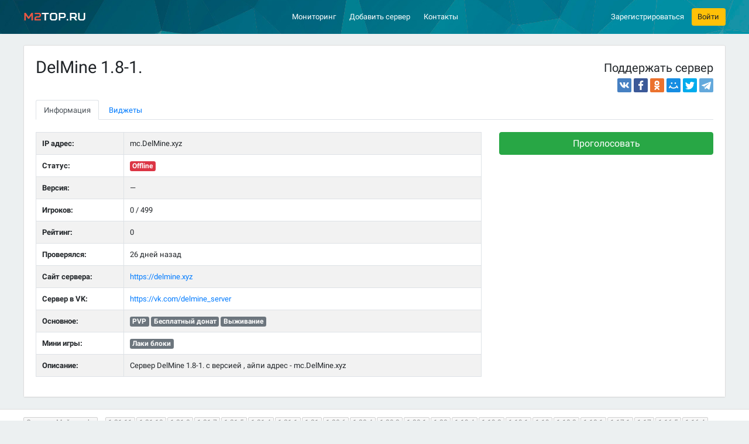

--- FILE ---
content_type: text/html; charset=UTF-8
request_url: https://m2top.ru/server/4614/
body_size: 6868
content:
<!DOCTYPE html><html lang="ru"><head><meta charset="utf-8"><meta name="viewport" content="width=device-width,initial-scale=1,shrink-to-fit=no">   <meta name="description" content="Сервер DelMine  1.8-1. с версией , айпи адрес - mc.DelMine.xyz">   <title>DelMine  1.8-1. сервер Майнкрафт - ip адрес, рейтинг и отзывы в мониторинге M2Top</title><link rel="preload" href="/assets/img/cover.jpg" as="image"><link rel="apple-touch-icon" sizes="180x180" href="/apple-touch-icon.png"><link rel="icon" type="image/png" sizes="32x32" href="/favicon-32x32.png"><link rel="icon" type="image/png" sizes="16x16" href="/favicon-16x16.png"><link rel="manifest" href="/site.webmanifest"><link rel="mask-icon" href="/safari-pinned-tab.svg" color="#5bbad5"><meta name="msapplication-TileColor" content="#00aba9"><meta name="theme-color" content="#ffffff"><link href="/assets/css/style-8f019545af.css" rel="stylesheet"></head><body><header><!-- 58px height --><nav class="navbar navbar-expand-lg navbar-dark bg-cover"><div class="container px-0"><div class="col-lg-2 text-lg-left text-center"><a href="/" class="navbar-brand" title="Сервера Майнкрафт"><span>M2</span>Top.ru</a> <button class="navbar-toggler float-right" type="button" data-toggle="collapse" data-target="#navbarCollapse" aria-controls="navbarCollapse" aria-expanded="false" aria-label="Развернуть меню"><span class="navbar-toggler-icon"></span></button></div><div class="col-lg-10 collapse navbar-collapse" id="navbarCollapse"><div class="col-lg-9 d-flex justify-content-center"><ul class="navbar-nav"><li class="nav-item"><a class="nav-link" href="/" title="Мониторинг серверов Майнкрафт">Мониторинг</a></li><li class="nav-item"><a class="nav-link" href="/server-add/" rel="nofollow" title="Добавить сервер">Добавить сервер</a></li>  <li class="nav-item"><a class="nav-link" href="/contact-us/" rel="nofollow" title="Контакты">Контакты</a></li></ul></div><div class="col-lg-3 pr-lg-0"><ul class="navbar-nav float-lg-right">  <li class="nav-item align-self-center"><a href="/auth/register/" class="reg-link" rel="nofollow" title="Зарегистрироваться">Зарегистрироваться</a></li><li class="nav-item ml-lg-3"><a href="/auth/login/" class="btn btn-warning" rel="nofollow" title="Войти" data-toggle="modal" data-target="#loginModal">Войти</a></li>  </ul></div></div></div></nav></header> <script>var server="4614",codes={monitoring:{bb:"",html:'<iframe src="https://m2top.ru/widgets/monitoring/?id=$server&color=$value$bg&text=$status" height="20" frameborder="0" scrolling="no"></iframe>'},vote_button:{bb:"",html:'<a href="https://m2top.ru/" onclick="window.open(\'https://m2top.ru/server/$server/vote/\', \'\', \'toolbar=0,location=0,status=0,left=\'+parseInt((document.body.offsetWidth-780) / 2)+\',top=50,menubar=0,scrollbars=yes,resizable=0,width=800,height=493\' ); return false;"><img src="https://m2top.ru/widgets/buttons/vote-$value.png" srcset="https://m2top.ru/widgets/buttons/vote-$value-2x.png 2x" alt="$alt" title="$title" width="88" height="31" /></a>'},site_button:{bb:"",html:'<a href="https://m2top.ru/server/$server/" target="_blank"><img src="https://m2top.ru/widgets/buttons/button-$value.png" srcset="https://m2top.ru/widgets/buttons/button-$value-2x.png 2x" alt="$alt" title="$title" /></a>'},userbar:{bb:"[url=https://m2top.ru/$server/][img]https://m2top.ru/widgets/buttons/$value[/img][/url]",html:'<a href="https://m2top.ru/$server/" target="_blank"><img src="https://m2top.ru/widgets/buttons/$value" alt="" /></a>'}}</script><main class="container"><div class="panel panel-flat mt-4">  <div class="panel-heading"><div class="row"><div class="col-md-8"><h1>DelMine  1.8-1.</h1>  </div><div class="col-md-4 text-right mt-2"><p class="h4 font-weight-normal">Поддержать сервер</p><div class="ya-share2 mt-2" data-services="vkontakte,facebook,odnoklassniki,moimir,twitter,telegram"></div></div></div><nav><div class="nav nav-tabs mt-3" id="nav-tab" role="tablist"><a class="nav-item nav-link active mr-1" id="nav-info-tab" data-toggle="tab" href="#nav-info" role="tab" aria-controls="nav-info" aria-selected="true">Информация</a> <a class="nav-item nav-link" id="nav-widgets-tab" data-toggle="tab" href="#nav-widgets" role="tab" aria-controls="nav-widgets" aria-selected="false">Виджеты</a></div></nav></div><div class="panel-body"><div class="tab-content" id="nav-server"><div class="tab-pane fade show active" id="nav-info" role="tabpanel" aria-labelledby="nav-info-tab"><div class="row"><div class="col-md-8"> <table class="table table-striped table-bordered server-info"><tbody><tr><th scope="row">IP адрес:</th><td>  <span class="serv-host">mc.DelMine.xyz</span>  </td></tr>  <tr><th scope="row">Статус:</th><td>  <span class="badge badge-danger">Offline</span>  </td></tr><tr><th scope="row">Версия:</th><td>  &mdash;  </td></tr><tr><th scope="row">Игроков:</th><td>0 / 499</td></tr><tr><th scope="row">Рейтинг:</th><td>0</td></tr><tr><th scope="row">Проверялся:</th><td>26 дней назад</td></tr><tr><th scope="row">Сайт сервера:</th><td>  <a href="#" rel="nofollow noopener" onclick='return window.open(decodeURI("https://delmine.xyz")),!1'>https://delmine.xyz</a>  </td></tr>  <tr><th scope="row">Сервер в VK:</th><td><a href="#" rel="nofollow noopener" onclick='return window.open(decodeURI("https://vk.com/delmine_server")),!1'>https://vk.com/delmine_server</a></td></tr>      <tr><th scope="row">  Основное:  </th><td>  <span class="badge badge-secondary"> PVP </span>  <span class="badge badge-secondary"> Бесплатный донат </span>  <span class="badge badge-secondary"> Выживание </span>  </td></tr>  <tr><th scope="row">  Мини игры:  </th><td>  <span class="badge badge-secondary"> Лаки блоки </span>  </td></tr>   <tr><th scope="row" class="align-top">Описание:</th><td class="description-cell">Сервер DelMine  1.8-1. с версией , айпи адрес - mc.DelMine.xyz</td></tr></tbody></table>  </div><div class="col-md-4">   <p><a href="javascript: voteServer(4614);" class="btn btn-success btn-lg btn-block">Проголосовать</a></p>      </div></div></div><div class="tab-pane fade" id="nav-widgets" role="tabpanel" aria-labelledby="nav-widgets-tab"><div class="row"> <div class="col-md-6"><p class="lead">Мониторинг онлайна</p><input type="radio" id="mon-1" class="widget-val" name="monitoring_value" value="1" data-target="monitoring" checked="checked"><label class="widget-select widget-mon" for="mon-1"><span class="progress"><span class="progress-bar cl-1" role="progressbar" aria-valuenow="25" aria-valuemin="0" aria-valuemax="100" style="width:25%"></span></span></label><input type="radio" id="mon-2" class="widget-val" name="monitoring_value" value="2" data-target="monitoring"><label class="widget-select widget-mon" for="mon-2"><span class="progress"><span class="progress-bar cl-2" role="progressbar" aria-valuenow="35" aria-valuemin="0" aria-valuemax="100" style="width:35%"></span></span></label><input type="radio" id="mon-3" class="widget-val" name="monitoring_value" value="3" data-target="monitoring"><label class="widget-select widget-mon" for="mon-3"><span class="progress"><span class="progress-bar cl-3" role="progressbar" aria-valuenow="45" aria-valuemin="0" aria-valuemax="100" style="width:45%"></span></span></label><input type="radio" id="mon-4" class="widget-val" name="monitoring_value" value="4" data-target="monitoring"><label class="widget-select widget-mon" for="mon-4"><span class="progress"><span class="progress-bar cl-4" role="progressbar" aria-valuenow="55" aria-valuemin="0" aria-valuemax="100" style="width:55%"></span></span></label><input type="radio" id="mon-5" class="widget-val" name="monitoring_value" value="5" data-target="monitoring"><label class="widget-select widget-mon" for="mon-5"><span class="progress"><span class="progress-bar cl-5" role="progressbar" aria-valuenow="65" aria-valuemin="0" aria-valuemax="100" style="width:65%"></span></span></label><input type="radio" id="mon-6" class="widget-val" name="monitoring_value" value="6" data-target="monitoring"><label class="widget-select widget-mon" for="mon-6"><span class="progress"><span class="progress-bar cl-6" role="progressbar" aria-valuenow="75" aria-valuemin="0" aria-valuemax="100" style="width:75%"></span></span></label><input type="radio" id="mon-7" class="widget-val" name="monitoring_value" value="7" data-target="monitoring"><label class="widget-select widget-mon" for="mon-7"><span class="progress"><span class="progress-bar cl-7" role="progressbar" aria-valuenow="85" aria-valuemin="0" aria-valuemax="100" style="width:85%"></span></span></label></div><div class="col-md-6"><div class="mt-4 pt-md-3"><p class="font-weight-bold">Строка статуса:</p><input type="text" name="widget_text" class="form-control mt-3 widget-status" id="monString" value="DelMine  1.8-1." data-target="monitoring"><div class="form-check form-check-inline mt-2"><input type="checkbox" name="monitoring_darkbg" class="form-check-input widget-bg" id="darkbg" data-target="monitoring"><label class="form-check-label font-weight-normal no-select" for="darkbg">Для тёмного фона</label></div><p class="font-weight-bold mt-4 mb-3">Результат:</p><a href="https://m2top.ru/server/4614/" target="_blank" class="widget-online-example"><span class="progress"><span class="progress-bar-text"><span class="progress-bar-status">DelMine  1.8-1.</span> 0 из 499</span><span class="progress-bar active cl-1" role="progressbar" aria-valuenow="55" aria-valuemin="0" aria-valuemax="100" style="width:55%"></span></span></a><p><textarea id="monitoring" class="form-control mt-3" onclick="this.select()" readonly="readonly">&lt;iframe src=&quot;https://m2top.ru/widgets/monitoring/?id=4614&amp;color=1&amp;text=&quot; height=&quot;20&quot; frameborder=&quot;0&quot; scrolling=&quot;no&quot;&gt;&lt;/iframe&gt;</textarea></p></div></div> </div><hr><div class="row"><div class="col-md-6"> <p class="lead">Виджет для голосования</p><a href="javascript:void 0;" id="m2topvote" data-id="4614" onclick='window.open("/server/4614/vote/","_Vote","toolbar=0,location=0,status=0,left="+popupOffset(780)+",top=50,menubar=0,scrollbars=yes,resizable=0,width=780,height=493")'><img src="/favicon.ico" alt=""><span id="m2topvotecounter"><span id="m2topvotesnum">0</span></span><span id="m2topvotetitle">Голосовать за сервер</span></a><p><textarea class="form-control mt-3" onclick="this.select()" readonly="readonly">&lt;a href="https://m2top.ru/" class="m2top-vote" data-id="4614"&gt;&lt;img src="https://m2top.ru/favicon.ico" alt="Сервера Майнкрафт" /&gt;&lt;/a&gt;&lt;script type="text/javascript" src="https://m2top.ru/widgets/m2top.widgets.min.js"&gt;&lt;/script&gt;</textarea></p> </div><div class="col-md-6"> <p class="lead">Кнопки для голосования</p><div class="d-flex justify-content-between"><input type="radio" name="vote_button_value" id="vbutton-1" class="widget-val" value="1" data-target="vote_button" data-title="Голосовать на M2Top" checked="checked"><label class="widget-select w88 m-0" for="vbutton-1"><img src="/widgets/buttons/vote-1.png" srcset="/widgets/buttons/vote-1-2x.png 2x" class="img-fluid" alt=""></label><input type="radio" name="vote_button_value" id="vbutton-2" class="widget-val" value="2" data-target="vote_button" data-title="Голосовать на M2Top"><label class="widget-select w88 m-0" for="vbutton-2"><img src="/widgets/buttons/vote-2.png" srcset="/widgets/buttons/vote-2-2x.png 2x" class="img-fluid" alt=""></label><input type="radio" name="vote_button_value" id="vbutton-3" class="widget-val" value="3" data-target="vote_button" data-title="Голосовать на M2Top"><label class="widget-select w88 m-0 align-self-center" for="vbutton-3"><img src="/widgets/buttons/vote-3.png" srcset="/widgets/buttons/vote-3-2x.png 2x" class="img-fluid" alt=""></label><input type="radio" name="vote_button_value" id="vbutton-4" class="widget-val" value="4" data-target="vote_button" data-title="Голосовать на M2Top"><label class="widget-select w88 m-0 float-lg-right" for="vbutton-4"><img src="/widgets/buttons/vote-4.png" srcset="/widgets/buttons/vote-4-2x.png 2x" class="img-fluid" alt=""></label></div><p><textarea id="vote_button" class="form-control mt-3" onclick="this.select()" readonly="readonly">&lt;a href=&quot;https://m2top.ru/&quot; onclick=&quot;window.open('https://m2top.ru//server/4614/vote/', '', 'toolbar=0,location=0,status=0,left='+parseInt((document.body.offsetWidth-780) / 2)+',top=50,menubar=0,scrollbars=yes,resizable=0,width=800,height=493' ); return false;&quot;&gt;&lt;img src=&quot;https://m2top.ru/widgets/buttons/vote-1.png&quot; srcset=&quot;https://m2top.ru/widgets/buttons/vote-1-2x.png 2x&quot; alt=&quot;Голосовать на M2Top&quot; title=&quot;Голосовать на M2Top&quot; width=&quot;88&quot; height=&quot;31&quot; /&gt;&lt;/a&gt;</textarea></p> </div></div><hr><div class="row"> <div class="col-md-6"><p class="lead">Кнопки для сайта</p><div class="d-flex justify-content-between"><input type="radio" name="site_button_value" id="sbutton-1" class="widget-val" value="1" data-target="site_button" data-title="Проверено M2Top" checked="checked"><label class="widget-select w88 m-0" for="sbutton-1"><img src="/widgets/buttons/button-1.png" srcset="/widgets/buttons/button-1-2x.png 2x" class="img-fluid" alt=""></label><input type="radio" name="site_button_value" id="sbutton-2" class="widget-val" value="2" data-target="site_button" data-title="Мы на M2Top"><label class="widget-select w88 m-0" for="sbutton-2"><img src="/widgets/buttons/button-2.png" srcset="/widgets/buttons/button-2-2x.png 2x" class="img-fluid" alt=""></label><input type="radio" name="site_button_value" id="sbutton-3" class="widget-val" value="3" data-target="site_button" data-title="Сервер проверен M2Top"><label class="widget-select w88 m-0" for="sbutton-3"><img src="/widgets/buttons/button-3.png" srcset="/widgets/buttons/button-3-2x.png 2x" class="img-fluid" alt=""></label><input type="radio" name="site_button_value" id="sbutton-4" class="widget-val" value="4" data-target="site_button" data-title="В рейтинге M2Top"><label class="widget-select w88 m-0" for="sbutton-4"><img src="/widgets/buttons/button-4.png" srcset="/widgets/buttons/button-4-2x.png 2x" class="img-fluid" alt=""></label></div><p><textarea id="site_button" class="form-control mt-3" onclick="this.select()" readonly="readonly">&lt;a href=&quot;https://m2top.ru/server/4614/&quot; target=&quot;_blank&quot;&gt;&lt;img src=&quot;https://m2top.ru/widgets/buttons/button-1.png&quot; srcset=&quot;https://m2top.ru/widgets/buttons/button-1-2x.png 2x&quot; alt=&quot;Проверено M2Top&quot; title=&quot;Проверено M2Top&quot; /&gt;&lt;/a&gt;</textarea></p></div> </div></div></div></div></div></main><nav class="bottom-section"> <div class="container">
    <div class="row d-none d-lg-block">
                    <div class="col-12">
                <div class="facet-group mb-2">
                    <a href="/" class="facet-category" title="Сервера Майнкрафт">Сервера Майнкрафт</a>

                                            <a href="https://m2top.ru/servera-1.21.11/" title="Сервера Майнкрафт 1.21.11">1.21.11</a>
                                            <a href="https://m2top.ru/servera-1.21.10/" title="Сервера Майнкрафт 1.21.10">1.21.10</a>
                                            <a href="https://m2top.ru/servera-1.21.8/" title="Сервера Майнкрафт 1.21.8">1.21.8</a>
                                            <a href="https://m2top.ru/servera-1.21.7/" title="Сервера Майнкрафт 1.21.7">1.21.7</a>
                                            <a href="https://m2top.ru/servera-1.21.5/" title="Сервера Майнкрафт 1.21.5">1.21.5</a>
                                            <a href="https://m2top.ru/servera-1.21.4/" title="Сервера Майнкрафт 1.21.4">1.21.4</a>
                                            <a href="https://m2top.ru/servera-1.21.1/" title="Сервера Майнкрафт 1.21.1">1.21.1</a>
                                            <a href="https://m2top.ru/servera-1.21/" title="Сервера Майнкрафт 1.21">1.21</a>
                                            <a href="https://m2top.ru/servera-1.20.6/" title="Сервера Майнкрафт 1.20.6">1.20.6</a>
                                            <a href="https://m2top.ru/servera-1.20.4/" title="Сервера Майнкрафт 1.20.4">1.20.4</a>
                                            <a href="https://m2top.ru/servera-1.20.2/" title="Сервера Майнкрафт 1.20.2">1.20.2</a>
                                            <a href="https://m2top.ru/servera-1.20.1/" title="Сервера Майнкрафт 1.20.1">1.20.1</a>
                                            <a href="https://m2top.ru/servera-1.20/" title="Сервера Майнкрафт 1.20">1.20</a>
                                            <a href="https://m2top.ru/servera-1.19.4/" title="Сервера Майнкрафт 1.19.4">1.19.4</a>
                                            <a href="https://m2top.ru/servera-1.19.2/" title="Сервера Майнкрафт 1.19.2">1.19.2</a>
                                            <a href="https://m2top.ru/servera-1.19.1/" title="Сервера Майнкрафт 1.19.1">1.19.1</a>
                                            <a href="https://m2top.ru/servera-1.19/" title="Сервера Майнкрафт 1.19">1.19</a>
                                            <a href="https://m2top.ru/servera-1.18.2/" title="Сервера Майнкрафт 1.18.2">1.18.2</a>
                                            <a href="https://m2top.ru/servera-1.18.1/" title="Сервера Майнкрафт 1.18.1">1.18.1</a>
                                            <a href="https://m2top.ru/servera-1.17.1/" title="Сервера Майнкрафт 1.17.1">1.17.1</a>
                                            <a href="https://m2top.ru/servera-1.17/" title="Сервера Майнкрафт 1.17">1.17</a>
                                            <a href="https://m2top.ru/servera-1.16.5/" title="Сервера Майнкрафт 1.16.5">1.16.5</a>
                                            <a href="https://m2top.ru/servera-1.16.4/" title="Сервера Майнкрафт 1.16.4">1.16.4</a>
                                            <a href="https://m2top.ru/servera-1.16.3/" title="Сервера Майнкрафт 1.16.3">1.16.3</a>
                                            <a href="https://m2top.ru/servera-1.16.2/" title="Сервера Майнкрафт 1.16.2">1.16.2</a>
                                            <a href="https://m2top.ru/servera-1.16/" title="Сервера Майнкрафт 1.16">1.16</a>
                                            <a href="https://m2top.ru/servera-1.15.1/" title="Сервера Майнкрафт 1.15.1">1.15.1</a>
                                            <a href="https://m2top.ru/servera-1.15/" title="Сервера Майнкрафт 1.15">1.15</a>
                                            <a href="https://m2top.ru/servera-1.14.4/" title="Сервера Майнкрафт 1.14.4">1.14.4</a>
                                            <a href="https://m2top.ru/servera-1.14.3/" title="Сервера Майнкрафт 1.14.3">1.14.3</a>
                                            <a href="https://m2top.ru/servera-1.14.2/" title="Сервера Майнкрафт 1.14.2">1.14.2</a>
                                            <a href="https://m2top.ru/servera-1.14/" title="Сервера Майнкрафт 1.14">1.14</a>
                                            <a href="https://m2top.ru/servera-1.13.2/" title="Сервера Майнкрафт 1.13.2">1.13.2</a>
                                            <a href="https://m2top.ru/servera-1.13.1/" title="Сервера Майнкрафт 1.13.1">1.13.1</a>
                                            <a href="https://m2top.ru/servera-1.13/" title="Сервера Майнкрафт 1.13">1.13</a>
                                            <a href="https://m2top.ru/servera-1.12.2/" title="Сервера Майнкрафт 1.12.2">1.12.2</a>
                                            <a href="https://m2top.ru/servera-1.12/" title="Сервера Майнкрафт 1.12">1.12</a>
                                            <a href="https://m2top.ru/servera-1.10/" title="Сервера Майнкрафт 1.10">1.10</a>
                                            <a href="https://m2top.ru/servera-1.8.8/" title="Сервера Майнкрафт 1.8.8">1.8.8</a>
                                            <a href="https://m2top.ru/servera-1.8/" title="Сервера Майнкрафт 1.8">1.8</a>
                                            <a href="https://m2top.ru/servera-1.7.10/" title="Сервера Майнкрафт 1.7.10">1.7.10</a>
                                            <a href="https://m2top.ru/servera-1.7.2/" title="Сервера Майнкрафт 1.7.2">1.7.2</a>
                                            <a href="https://m2top.ru/servera-1.5.2/" title="Сервера Майнкрафт 1.5.2">1.5.2</a>
                                            <a href="https://m2top.ru/servera-1.0/" title="Сервера Майнкрафт 1.0">1.0</a>
                                            <a href="https://m2top.ru/servera-pe/" title="Сервера Майнкрафт ПЕ">ПЕ</a>
                                    </div>
            </div>
        
                    <div class="col-12">
                <div class="facet-group mb-2">
                    <span class="facet-category">Параметры</span>
                                                                        <a href="https://m2top.ru/servera-novye/" title="Новые сервера Майнкрафт">Новые</a>
                                                                                                <a href="https://m2top.ru/servera-vyzhivanie/" title="Сервера Майнкрафт на выживание">Выживание</a>
                                                                                                <a href="https://m2top.ru/servera-besplatnaya-adminka/" title="Сервера Майнкрафт с бесплатной админкой">Бесплатная админка</a>
                                                                                                <a href="https://m2top.ru/servera-besplatnyj-donat/" title="Сервера Майнкрафт с бесплатным донатом">Бесплатный донат</a>
                                                                                                <a href="https://m2top.ru/servera-kreativ/" title="Сервера Майнкрафт с креативом">Креатив</a>
                                                                                                <a href="https://m2top.ru/servera-pvp/" title="ПВП сервера Майнкрафт">PVP</a>
                                                                                                <a href="https://m2top.ru/servera-oruzhie/" title="Сервера Майнкрафт с оружием">Оружие</a>
                                                                                                <a href="https://m2top.ru/servera-dyup/" title="Сервера Майнкрафт с дюпом">Дюп</a>
                                                                                                <a href="https://m2top.ru/servera-launcher/" title="Сервера Майнкрафт с лаунчером">Лаунчер</a>
                                                            </div>
            </div>
                
        <div class="col-12">
            <div class="facet-group mb-2">
                                <a href="https://m2top.ru/servera-s-mini-igrami/" title="Сервера Майнкрафт с мини играми" class="facet-category ">С мини играми</a>
                                
                                                                                        <a href="https://m2top.ru/servera-bed-wars/" title="Сервера Майнкрафт с мини игрой Bed Wars">Bed Wars</a>
                                                                                                <a href="https://m2top.ru/servera-skajblok/" title="Сервера Майнкрафт Скайблок">Скайблок</a>
                                                                                                <a href="https://m2top.ru/servera-golodnye-igry/" title="Сервера Майнкрафт с голодными играми">Голодные игры</a>
                                                                                                <a href="https://m2top.ru/servera-pryatki/" title="Сервера Майнкрафт с прятками">Прятки</a>
                                                                                                <a href="https://m2top.ru/servera-bild-batl/" title="Сервера Майнкрафт с билд батлом">Билд Батл</a>
                                                                                                <a href="https://m2top.ru/servera-murder-mystery/" title="Сервера Майнкрафт с Murder Mystery">Murder Mystery</a>
                                                                                                <a href="https://m2top.ru/servera-skaj-vars/" title="Сервера Майнкрафт Скай Варс">Скай Варс</a>
                                                                                                <a href="https://m2top.ru/servera-laki-bloki/" title="Сервера Майнкрафт с лаки блоками">Лаки блоки</a>
                                                                                                <a href="https://m2top.ru/servera-egg-wars/" title="Сервера Майнкрафт с ег варсом">Egg Wars</a>
                                                                        </div>
        </div>
        
        <div class="col-12">
            <div class="facet-group mb-2">
                                    <a href="https://m2top.ru/servera-s-modami/" title="Сервера Майнкрафт с модами" class="facet-category ">С модами</a>
                
                                                                                        <a href="https://m2top.ru/servera-stalker/" title="Сервера Майнкрафт сталкер">Сталкер</a>
                                                                                                <a href="https://m2top.ru/servera-pixelmon/" title="Сервера Майнкрафт с модом Pixelmon">Pixelmon</a>
                                                                                                <a href="https://m2top.ru/servera-terrafirmacraft/" title="Сервера Майнкрафт с модом Terra Firma Craft">TerraFirmaCraft</a>
                                                                                                <a href="https://m2top.ru/servera-zombi-apokalipsis/" title="Сервера Майнкрафт зомби апокалипсис">Зомби апокалипсис</a>
                                                                        </div>
        </div>
    </div>
    <div class="row d-lg-none">
                    <div class="col-12">
                <select class="custom-select facet-select mb-2">
                    <option value="/" selected>Все версии</option>
                                            <option value="https://m2top.ru/servera-1.21.11/">1.21.11</option>
                                            <option value="https://m2top.ru/servera-1.21.10/">1.21.10</option>
                                            <option value="https://m2top.ru/servera-1.21.8/">1.21.8</option>
                                            <option value="https://m2top.ru/servera-1.21.7/">1.21.7</option>
                                            <option value="https://m2top.ru/servera-1.21.5/">1.21.5</option>
                                            <option value="https://m2top.ru/servera-1.21.4/">1.21.4</option>
                                            <option value="https://m2top.ru/servera-1.21.1/">1.21.1</option>
                                            <option value="https://m2top.ru/servera-1.21/">1.21</option>
                                            <option value="https://m2top.ru/servera-1.20.6/">1.20.6</option>
                                            <option value="https://m2top.ru/servera-1.20.4/">1.20.4</option>
                                            <option value="https://m2top.ru/servera-1.20.2/">1.20.2</option>
                                            <option value="https://m2top.ru/servera-1.20.1/">1.20.1</option>
                                            <option value="https://m2top.ru/servera-1.20/">1.20</option>
                                            <option value="https://m2top.ru/servera-1.19.4/">1.19.4</option>
                                            <option value="https://m2top.ru/servera-1.19.2/">1.19.2</option>
                                            <option value="https://m2top.ru/servera-1.19.1/">1.19.1</option>
                                            <option value="https://m2top.ru/servera-1.19/">1.19</option>
                                            <option value="https://m2top.ru/servera-1.18.2/">1.18.2</option>
                                            <option value="https://m2top.ru/servera-1.18.1/">1.18.1</option>
                                            <option value="https://m2top.ru/servera-1.17.1/">1.17.1</option>
                                            <option value="https://m2top.ru/servera-1.17/">1.17</option>
                                            <option value="https://m2top.ru/servera-1.16.5/">1.16.5</option>
                                            <option value="https://m2top.ru/servera-1.16.4/">1.16.4</option>
                                            <option value="https://m2top.ru/servera-1.16.3/">1.16.3</option>
                                            <option value="https://m2top.ru/servera-1.16.2/">1.16.2</option>
                                            <option value="https://m2top.ru/servera-1.16/">1.16</option>
                                            <option value="https://m2top.ru/servera-1.15.1/">1.15.1</option>
                                            <option value="https://m2top.ru/servera-1.15/">1.15</option>
                                            <option value="https://m2top.ru/servera-1.14.4/">1.14.4</option>
                                            <option value="https://m2top.ru/servera-1.14.3/">1.14.3</option>
                                            <option value="https://m2top.ru/servera-1.14.2/">1.14.2</option>
                                            <option value="https://m2top.ru/servera-1.14/">1.14</option>
                                            <option value="https://m2top.ru/servera-1.13.2/">1.13.2</option>
                                            <option value="https://m2top.ru/servera-1.13.1/">1.13.1</option>
                                            <option value="https://m2top.ru/servera-1.13/">1.13</option>
                                            <option value="https://m2top.ru/servera-1.12.2/">1.12.2</option>
                                            <option value="https://m2top.ru/servera-1.12/">1.12</option>
                                            <option value="https://m2top.ru/servera-1.10/">1.10</option>
                                            <option value="https://m2top.ru/servera-1.8.8/">1.8.8</option>
                                            <option value="https://m2top.ru/servera-1.8/">1.8</option>
                                            <option value="https://m2top.ru/servera-1.7.10/">1.7.10</option>
                                            <option value="https://m2top.ru/servera-1.7.2/">1.7.2</option>
                                            <option value="https://m2top.ru/servera-1.5.2/">1.5.2</option>
                                            <option value="https://m2top.ru/servera-1.0/">1.0</option>
                                            <option value="https://m2top.ru/servera-pe/">ПЕ</option>
                                    </select>
            </div>
                <div class="col-12">
            <select class="custom-select facet-select mb-2">
                <option disabled selected>Параметры</option>
                                                            <option value="/servera-novye/">Новые</option>
                                            <option value="/servera-vyzhivanie/">Выживание</option>
                                            <option value="/servera-besplatnaya-adminka/">Бесплатная админка</option>
                                            <option value="/servera-besplatnyj-donat/">Бесплатный донат</option>
                                            <option value="/servera-kreativ/">Креатив</option>
                                            <option value="/servera-pvp/">PVP</option>
                                            <option value="/servera-oruzhie/">Оружие</option>
                                            <option value="/servera-dyup/">Дюп</option>
                                            <option value="/servera-launcher/">Лаунчер</option>
                                                </select>
        </div>
        <div class="col-6">
            <select class="custom-select facet-select mb-2">
                <option disabled selected>Мини-игры</option>
                                                            <option value="/servera-bed-wars/">Bed Wars</option>
                                            <option value="/servera-skajblok/">Скайблок</option>
                                            <option value="/servera-golodnye-igry/">Голодные игры</option>
                                            <option value="/servera-pryatki/">Прятки</option>
                                            <option value="/servera-bild-batl/">Билд Батл</option>
                                            <option value="/servera-murder-mystery/">Murder Mystery</option>
                                            <option value="/servera-skaj-vars/">Скай Варс</option>
                                            <option value="/servera-laki-bloki/">Лаки блоки</option>
                                            <option value="/servera-egg-wars/">Egg Wars</option>
                                                </select>
        </div>
        <div class="col-6">
            <select class="custom-select facet-select mb-2">
                <option disabled selected>Моды</option>
                                                            <option value="/servera-stalker/">Сталкер</option>
                                            <option value="/servera-pixelmon/">Pixelmon</option>
                                            <option value="/servera-terrafirmacraft/">TerraFirmaCraft</option>
                                            <option value="/servera-zombi-apokalipsis/">Зомби апокалипсис</option>
                                                </select>
        </div>
    </div>
</div>
 </nav>  <div class="bottom-section social-section"><div class="container"><p class="lead f-500">Подписывайтесь на нас в социальных сетях!</p><div class="row"><div class="col-lg-3 col-sm-6"><div class="sbox sbox-vk"><div class="sbox-logo"><img src="/assets/img/vk.svg" class="img-fluid" alt="M2Top - группа в VK"></div><div class="sbox-body"><div class="sbox-link"><a href="https://vk.com/m2top" target="_blank" rel="nofollow">M2Top - группа в VK</a></div></div></div></div><div class="col-lg-3 col-sm-6"><div id="fb-root"></div><div class="sbox sbox-fb"><div class="sbox-logo"><img src="/assets/img/fb.svg" class="img-fluid" alt="M2Top на Facebook"></div><div class="sbox-body"><div class="sbox-link"><a href="https://www.facebook.com/m2top.ru/" target="_blank" rel="nofollow">M2Top на Facebook</a></div></div></div></div><div class="col-lg-3 col-sm-6"><div class="sbox sbox-twitter"><div class="sbox-logo"><img src="/assets/img/twitter.svg" class="img-fluid" alt="M2Top в Твиттере"></div><div class="sbox-body"><div class="sbox-link"><a href="https://twitter.com/M2TopRu" target="_blank" rel="nofollow">M2Top в Твиттере</a></div></div></div></div></div></div></div><footer><div class="container"><div class="row"><div class="col-lg-7 align-self-center text-lg-left">Copyright &copy; 2026 <a href="/" title="M2Top.ru">M2Top.ru</a>&ndash; Мониторинг и топ серверов Майнкрафт.</div><div class="col-lg-5 text-lg-right"><a href="/terms/" rel="nofollow">Пользовательское соглашение</a> <a href="/privacy/" class="ml-2" rel="nofollow">Политика конфиденциальности</a></div></div></div></footer> <div class="modal fade" id="loginModal" tabindex="-1" role="dialog" aria-labelledby="loginModalLabel" aria-hidden="true"><div class="modal-dialog modal-dialog-centered" role="document"><form id="loginForm" action="/auth/login/" method="post" class="modal-content border-0"><div class="modal-header"><div class="h5 modal-title" id="loginModalLabel">Вход на сайт</div><button type="button" class="close" data-dismiss="modal" aria-label="Close"><span aria-hidden="true">&times;</span></button></div><div class="modal-body"><div class="form-group"><input type="email" name="email" id="email" class="form-control" placeholder="Email" required></div><div class="form-group"><input type="password" name="password" id="password" class="form-control" placeholder="Пароль" required></div><div class="form-group mb-0"><div class="row"><div class="col-6"><button id="formSubmit" class="btn btn-lg btn-success btn-block"><img src="/assets/img/loader-oval.svg" class="btn-loader d-none" height="16" alt=""> Войти</button></div><div class="col-6 text-right"><a href="/auth/restore/" class="btn btn-link py-2" title="Восстановление пароля">Забыли пароль?</a></div></div></div></div><div class="modal-footer flex-nowrap"><input type="hidden" name="redir" value="0"> <a href="https://oauth.vk.com/authorize?client_id=7554456&redirect_uri=https://m2top.ru/auth/register/?from=vk&response_type=code&scope=4194304" class="social-auth vk mb-0" title="Войти через Вконтакте">Войти через Вконтакте</a> <a href="https://oauth.yandex.ru/authorize?client_id=c2b5aab1d8d840ec83e60e4eac4528e7&redirect_uri=https://m2top.ru/auth/register/?from=yandex&response_type=code" class="social-auth yandex mb-0" title="Войти через Яндекс">Войти через Яндекс</a></div></form></div></div> <script src="/assets/js/app-min-6acde08d09.js"></script><!-- Yandex.Metrika counter --><script type="text/javascript">!function(e,t,n,a,c,i,r){e[c]=e[c]||function(){(e[c].a=e[c].a||[]).push(arguments)},e[c].l=1*new Date,i=t.createElement(n),r=t.getElementsByTagName(n)[0],i.async=1,i.src=a,r.parentNode.insertBefore(i,r)}(window,document,"script","https://cdn.jsdelivr.net/npm/yandex-metrica-watch/tag.js","ym"),ym(56922472,"init",{clickmap:!0,trackLinks:!0,accurateTrackBounce:!0})</script><noscript><div><img src="https://mc.yandex.ru/watch/56922472" style="position:absolute;left:-9999px" alt=""></div></noscript><!-- /Yandex.Metrika counter --><script defer src="https://static.cloudflareinsights.com/beacon.min.js/vcd15cbe7772f49c399c6a5babf22c1241717689176015" integrity="sha512-ZpsOmlRQV6y907TI0dKBHq9Md29nnaEIPlkf84rnaERnq6zvWvPUqr2ft8M1aS28oN72PdrCzSjY4U6VaAw1EQ==" data-cf-beacon='{"version":"2024.11.0","token":"aeff8760791446afab132a2924f77277","r":1,"server_timing":{"name":{"cfCacheStatus":true,"cfEdge":true,"cfExtPri":true,"cfL4":true,"cfOrigin":true,"cfSpeedBrain":true},"location_startswith":null}}' crossorigin="anonymous"></script>
